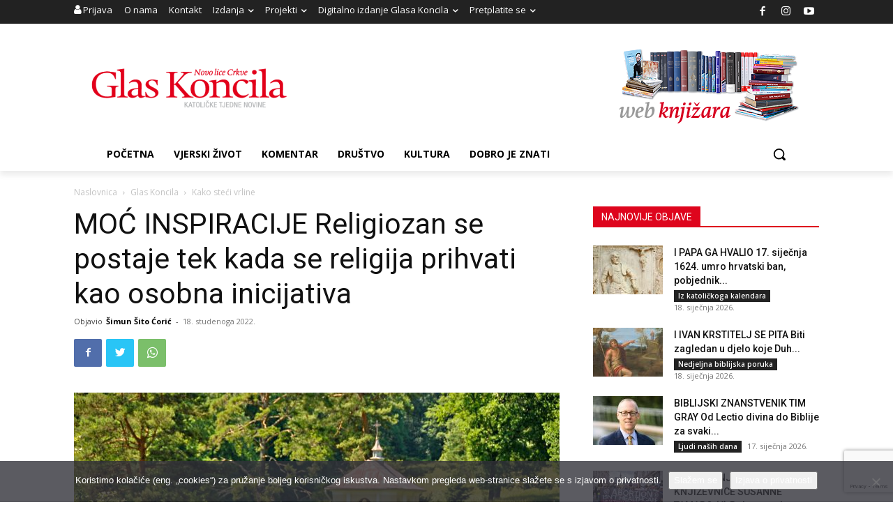

--- FILE ---
content_type: text/html; charset=utf-8
request_url: https://www.google.com/recaptcha/api2/anchor?ar=1&k=6LdAkoAUAAAAAIYRdkLx7_csStnjw-L6WY2aX7cP&co=aHR0cHM6Ly93d3cuZ2xhcy1rb25jaWxhLmhyOjQ0Mw..&hl=en&v=PoyoqOPhxBO7pBk68S4YbpHZ&size=invisible&anchor-ms=20000&execute-ms=30000&cb=9bv2vzipi2ar
body_size: 49703
content:
<!DOCTYPE HTML><html dir="ltr" lang="en"><head><meta http-equiv="Content-Type" content="text/html; charset=UTF-8">
<meta http-equiv="X-UA-Compatible" content="IE=edge">
<title>reCAPTCHA</title>
<style type="text/css">
/* cyrillic-ext */
@font-face {
  font-family: 'Roboto';
  font-style: normal;
  font-weight: 400;
  font-stretch: 100%;
  src: url(//fonts.gstatic.com/s/roboto/v48/KFO7CnqEu92Fr1ME7kSn66aGLdTylUAMa3GUBHMdazTgWw.woff2) format('woff2');
  unicode-range: U+0460-052F, U+1C80-1C8A, U+20B4, U+2DE0-2DFF, U+A640-A69F, U+FE2E-FE2F;
}
/* cyrillic */
@font-face {
  font-family: 'Roboto';
  font-style: normal;
  font-weight: 400;
  font-stretch: 100%;
  src: url(//fonts.gstatic.com/s/roboto/v48/KFO7CnqEu92Fr1ME7kSn66aGLdTylUAMa3iUBHMdazTgWw.woff2) format('woff2');
  unicode-range: U+0301, U+0400-045F, U+0490-0491, U+04B0-04B1, U+2116;
}
/* greek-ext */
@font-face {
  font-family: 'Roboto';
  font-style: normal;
  font-weight: 400;
  font-stretch: 100%;
  src: url(//fonts.gstatic.com/s/roboto/v48/KFO7CnqEu92Fr1ME7kSn66aGLdTylUAMa3CUBHMdazTgWw.woff2) format('woff2');
  unicode-range: U+1F00-1FFF;
}
/* greek */
@font-face {
  font-family: 'Roboto';
  font-style: normal;
  font-weight: 400;
  font-stretch: 100%;
  src: url(//fonts.gstatic.com/s/roboto/v48/KFO7CnqEu92Fr1ME7kSn66aGLdTylUAMa3-UBHMdazTgWw.woff2) format('woff2');
  unicode-range: U+0370-0377, U+037A-037F, U+0384-038A, U+038C, U+038E-03A1, U+03A3-03FF;
}
/* math */
@font-face {
  font-family: 'Roboto';
  font-style: normal;
  font-weight: 400;
  font-stretch: 100%;
  src: url(//fonts.gstatic.com/s/roboto/v48/KFO7CnqEu92Fr1ME7kSn66aGLdTylUAMawCUBHMdazTgWw.woff2) format('woff2');
  unicode-range: U+0302-0303, U+0305, U+0307-0308, U+0310, U+0312, U+0315, U+031A, U+0326-0327, U+032C, U+032F-0330, U+0332-0333, U+0338, U+033A, U+0346, U+034D, U+0391-03A1, U+03A3-03A9, U+03B1-03C9, U+03D1, U+03D5-03D6, U+03F0-03F1, U+03F4-03F5, U+2016-2017, U+2034-2038, U+203C, U+2040, U+2043, U+2047, U+2050, U+2057, U+205F, U+2070-2071, U+2074-208E, U+2090-209C, U+20D0-20DC, U+20E1, U+20E5-20EF, U+2100-2112, U+2114-2115, U+2117-2121, U+2123-214F, U+2190, U+2192, U+2194-21AE, U+21B0-21E5, U+21F1-21F2, U+21F4-2211, U+2213-2214, U+2216-22FF, U+2308-230B, U+2310, U+2319, U+231C-2321, U+2336-237A, U+237C, U+2395, U+239B-23B7, U+23D0, U+23DC-23E1, U+2474-2475, U+25AF, U+25B3, U+25B7, U+25BD, U+25C1, U+25CA, U+25CC, U+25FB, U+266D-266F, U+27C0-27FF, U+2900-2AFF, U+2B0E-2B11, U+2B30-2B4C, U+2BFE, U+3030, U+FF5B, U+FF5D, U+1D400-1D7FF, U+1EE00-1EEFF;
}
/* symbols */
@font-face {
  font-family: 'Roboto';
  font-style: normal;
  font-weight: 400;
  font-stretch: 100%;
  src: url(//fonts.gstatic.com/s/roboto/v48/KFO7CnqEu92Fr1ME7kSn66aGLdTylUAMaxKUBHMdazTgWw.woff2) format('woff2');
  unicode-range: U+0001-000C, U+000E-001F, U+007F-009F, U+20DD-20E0, U+20E2-20E4, U+2150-218F, U+2190, U+2192, U+2194-2199, U+21AF, U+21E6-21F0, U+21F3, U+2218-2219, U+2299, U+22C4-22C6, U+2300-243F, U+2440-244A, U+2460-24FF, U+25A0-27BF, U+2800-28FF, U+2921-2922, U+2981, U+29BF, U+29EB, U+2B00-2BFF, U+4DC0-4DFF, U+FFF9-FFFB, U+10140-1018E, U+10190-1019C, U+101A0, U+101D0-101FD, U+102E0-102FB, U+10E60-10E7E, U+1D2C0-1D2D3, U+1D2E0-1D37F, U+1F000-1F0FF, U+1F100-1F1AD, U+1F1E6-1F1FF, U+1F30D-1F30F, U+1F315, U+1F31C, U+1F31E, U+1F320-1F32C, U+1F336, U+1F378, U+1F37D, U+1F382, U+1F393-1F39F, U+1F3A7-1F3A8, U+1F3AC-1F3AF, U+1F3C2, U+1F3C4-1F3C6, U+1F3CA-1F3CE, U+1F3D4-1F3E0, U+1F3ED, U+1F3F1-1F3F3, U+1F3F5-1F3F7, U+1F408, U+1F415, U+1F41F, U+1F426, U+1F43F, U+1F441-1F442, U+1F444, U+1F446-1F449, U+1F44C-1F44E, U+1F453, U+1F46A, U+1F47D, U+1F4A3, U+1F4B0, U+1F4B3, U+1F4B9, U+1F4BB, U+1F4BF, U+1F4C8-1F4CB, U+1F4D6, U+1F4DA, U+1F4DF, U+1F4E3-1F4E6, U+1F4EA-1F4ED, U+1F4F7, U+1F4F9-1F4FB, U+1F4FD-1F4FE, U+1F503, U+1F507-1F50B, U+1F50D, U+1F512-1F513, U+1F53E-1F54A, U+1F54F-1F5FA, U+1F610, U+1F650-1F67F, U+1F687, U+1F68D, U+1F691, U+1F694, U+1F698, U+1F6AD, U+1F6B2, U+1F6B9-1F6BA, U+1F6BC, U+1F6C6-1F6CF, U+1F6D3-1F6D7, U+1F6E0-1F6EA, U+1F6F0-1F6F3, U+1F6F7-1F6FC, U+1F700-1F7FF, U+1F800-1F80B, U+1F810-1F847, U+1F850-1F859, U+1F860-1F887, U+1F890-1F8AD, U+1F8B0-1F8BB, U+1F8C0-1F8C1, U+1F900-1F90B, U+1F93B, U+1F946, U+1F984, U+1F996, U+1F9E9, U+1FA00-1FA6F, U+1FA70-1FA7C, U+1FA80-1FA89, U+1FA8F-1FAC6, U+1FACE-1FADC, U+1FADF-1FAE9, U+1FAF0-1FAF8, U+1FB00-1FBFF;
}
/* vietnamese */
@font-face {
  font-family: 'Roboto';
  font-style: normal;
  font-weight: 400;
  font-stretch: 100%;
  src: url(//fonts.gstatic.com/s/roboto/v48/KFO7CnqEu92Fr1ME7kSn66aGLdTylUAMa3OUBHMdazTgWw.woff2) format('woff2');
  unicode-range: U+0102-0103, U+0110-0111, U+0128-0129, U+0168-0169, U+01A0-01A1, U+01AF-01B0, U+0300-0301, U+0303-0304, U+0308-0309, U+0323, U+0329, U+1EA0-1EF9, U+20AB;
}
/* latin-ext */
@font-face {
  font-family: 'Roboto';
  font-style: normal;
  font-weight: 400;
  font-stretch: 100%;
  src: url(//fonts.gstatic.com/s/roboto/v48/KFO7CnqEu92Fr1ME7kSn66aGLdTylUAMa3KUBHMdazTgWw.woff2) format('woff2');
  unicode-range: U+0100-02BA, U+02BD-02C5, U+02C7-02CC, U+02CE-02D7, U+02DD-02FF, U+0304, U+0308, U+0329, U+1D00-1DBF, U+1E00-1E9F, U+1EF2-1EFF, U+2020, U+20A0-20AB, U+20AD-20C0, U+2113, U+2C60-2C7F, U+A720-A7FF;
}
/* latin */
@font-face {
  font-family: 'Roboto';
  font-style: normal;
  font-weight: 400;
  font-stretch: 100%;
  src: url(//fonts.gstatic.com/s/roboto/v48/KFO7CnqEu92Fr1ME7kSn66aGLdTylUAMa3yUBHMdazQ.woff2) format('woff2');
  unicode-range: U+0000-00FF, U+0131, U+0152-0153, U+02BB-02BC, U+02C6, U+02DA, U+02DC, U+0304, U+0308, U+0329, U+2000-206F, U+20AC, U+2122, U+2191, U+2193, U+2212, U+2215, U+FEFF, U+FFFD;
}
/* cyrillic-ext */
@font-face {
  font-family: 'Roboto';
  font-style: normal;
  font-weight: 500;
  font-stretch: 100%;
  src: url(//fonts.gstatic.com/s/roboto/v48/KFO7CnqEu92Fr1ME7kSn66aGLdTylUAMa3GUBHMdazTgWw.woff2) format('woff2');
  unicode-range: U+0460-052F, U+1C80-1C8A, U+20B4, U+2DE0-2DFF, U+A640-A69F, U+FE2E-FE2F;
}
/* cyrillic */
@font-face {
  font-family: 'Roboto';
  font-style: normal;
  font-weight: 500;
  font-stretch: 100%;
  src: url(//fonts.gstatic.com/s/roboto/v48/KFO7CnqEu92Fr1ME7kSn66aGLdTylUAMa3iUBHMdazTgWw.woff2) format('woff2');
  unicode-range: U+0301, U+0400-045F, U+0490-0491, U+04B0-04B1, U+2116;
}
/* greek-ext */
@font-face {
  font-family: 'Roboto';
  font-style: normal;
  font-weight: 500;
  font-stretch: 100%;
  src: url(//fonts.gstatic.com/s/roboto/v48/KFO7CnqEu92Fr1ME7kSn66aGLdTylUAMa3CUBHMdazTgWw.woff2) format('woff2');
  unicode-range: U+1F00-1FFF;
}
/* greek */
@font-face {
  font-family: 'Roboto';
  font-style: normal;
  font-weight: 500;
  font-stretch: 100%;
  src: url(//fonts.gstatic.com/s/roboto/v48/KFO7CnqEu92Fr1ME7kSn66aGLdTylUAMa3-UBHMdazTgWw.woff2) format('woff2');
  unicode-range: U+0370-0377, U+037A-037F, U+0384-038A, U+038C, U+038E-03A1, U+03A3-03FF;
}
/* math */
@font-face {
  font-family: 'Roboto';
  font-style: normal;
  font-weight: 500;
  font-stretch: 100%;
  src: url(//fonts.gstatic.com/s/roboto/v48/KFO7CnqEu92Fr1ME7kSn66aGLdTylUAMawCUBHMdazTgWw.woff2) format('woff2');
  unicode-range: U+0302-0303, U+0305, U+0307-0308, U+0310, U+0312, U+0315, U+031A, U+0326-0327, U+032C, U+032F-0330, U+0332-0333, U+0338, U+033A, U+0346, U+034D, U+0391-03A1, U+03A3-03A9, U+03B1-03C9, U+03D1, U+03D5-03D6, U+03F0-03F1, U+03F4-03F5, U+2016-2017, U+2034-2038, U+203C, U+2040, U+2043, U+2047, U+2050, U+2057, U+205F, U+2070-2071, U+2074-208E, U+2090-209C, U+20D0-20DC, U+20E1, U+20E5-20EF, U+2100-2112, U+2114-2115, U+2117-2121, U+2123-214F, U+2190, U+2192, U+2194-21AE, U+21B0-21E5, U+21F1-21F2, U+21F4-2211, U+2213-2214, U+2216-22FF, U+2308-230B, U+2310, U+2319, U+231C-2321, U+2336-237A, U+237C, U+2395, U+239B-23B7, U+23D0, U+23DC-23E1, U+2474-2475, U+25AF, U+25B3, U+25B7, U+25BD, U+25C1, U+25CA, U+25CC, U+25FB, U+266D-266F, U+27C0-27FF, U+2900-2AFF, U+2B0E-2B11, U+2B30-2B4C, U+2BFE, U+3030, U+FF5B, U+FF5D, U+1D400-1D7FF, U+1EE00-1EEFF;
}
/* symbols */
@font-face {
  font-family: 'Roboto';
  font-style: normal;
  font-weight: 500;
  font-stretch: 100%;
  src: url(//fonts.gstatic.com/s/roboto/v48/KFO7CnqEu92Fr1ME7kSn66aGLdTylUAMaxKUBHMdazTgWw.woff2) format('woff2');
  unicode-range: U+0001-000C, U+000E-001F, U+007F-009F, U+20DD-20E0, U+20E2-20E4, U+2150-218F, U+2190, U+2192, U+2194-2199, U+21AF, U+21E6-21F0, U+21F3, U+2218-2219, U+2299, U+22C4-22C6, U+2300-243F, U+2440-244A, U+2460-24FF, U+25A0-27BF, U+2800-28FF, U+2921-2922, U+2981, U+29BF, U+29EB, U+2B00-2BFF, U+4DC0-4DFF, U+FFF9-FFFB, U+10140-1018E, U+10190-1019C, U+101A0, U+101D0-101FD, U+102E0-102FB, U+10E60-10E7E, U+1D2C0-1D2D3, U+1D2E0-1D37F, U+1F000-1F0FF, U+1F100-1F1AD, U+1F1E6-1F1FF, U+1F30D-1F30F, U+1F315, U+1F31C, U+1F31E, U+1F320-1F32C, U+1F336, U+1F378, U+1F37D, U+1F382, U+1F393-1F39F, U+1F3A7-1F3A8, U+1F3AC-1F3AF, U+1F3C2, U+1F3C4-1F3C6, U+1F3CA-1F3CE, U+1F3D4-1F3E0, U+1F3ED, U+1F3F1-1F3F3, U+1F3F5-1F3F7, U+1F408, U+1F415, U+1F41F, U+1F426, U+1F43F, U+1F441-1F442, U+1F444, U+1F446-1F449, U+1F44C-1F44E, U+1F453, U+1F46A, U+1F47D, U+1F4A3, U+1F4B0, U+1F4B3, U+1F4B9, U+1F4BB, U+1F4BF, U+1F4C8-1F4CB, U+1F4D6, U+1F4DA, U+1F4DF, U+1F4E3-1F4E6, U+1F4EA-1F4ED, U+1F4F7, U+1F4F9-1F4FB, U+1F4FD-1F4FE, U+1F503, U+1F507-1F50B, U+1F50D, U+1F512-1F513, U+1F53E-1F54A, U+1F54F-1F5FA, U+1F610, U+1F650-1F67F, U+1F687, U+1F68D, U+1F691, U+1F694, U+1F698, U+1F6AD, U+1F6B2, U+1F6B9-1F6BA, U+1F6BC, U+1F6C6-1F6CF, U+1F6D3-1F6D7, U+1F6E0-1F6EA, U+1F6F0-1F6F3, U+1F6F7-1F6FC, U+1F700-1F7FF, U+1F800-1F80B, U+1F810-1F847, U+1F850-1F859, U+1F860-1F887, U+1F890-1F8AD, U+1F8B0-1F8BB, U+1F8C0-1F8C1, U+1F900-1F90B, U+1F93B, U+1F946, U+1F984, U+1F996, U+1F9E9, U+1FA00-1FA6F, U+1FA70-1FA7C, U+1FA80-1FA89, U+1FA8F-1FAC6, U+1FACE-1FADC, U+1FADF-1FAE9, U+1FAF0-1FAF8, U+1FB00-1FBFF;
}
/* vietnamese */
@font-face {
  font-family: 'Roboto';
  font-style: normal;
  font-weight: 500;
  font-stretch: 100%;
  src: url(//fonts.gstatic.com/s/roboto/v48/KFO7CnqEu92Fr1ME7kSn66aGLdTylUAMa3OUBHMdazTgWw.woff2) format('woff2');
  unicode-range: U+0102-0103, U+0110-0111, U+0128-0129, U+0168-0169, U+01A0-01A1, U+01AF-01B0, U+0300-0301, U+0303-0304, U+0308-0309, U+0323, U+0329, U+1EA0-1EF9, U+20AB;
}
/* latin-ext */
@font-face {
  font-family: 'Roboto';
  font-style: normal;
  font-weight: 500;
  font-stretch: 100%;
  src: url(//fonts.gstatic.com/s/roboto/v48/KFO7CnqEu92Fr1ME7kSn66aGLdTylUAMa3KUBHMdazTgWw.woff2) format('woff2');
  unicode-range: U+0100-02BA, U+02BD-02C5, U+02C7-02CC, U+02CE-02D7, U+02DD-02FF, U+0304, U+0308, U+0329, U+1D00-1DBF, U+1E00-1E9F, U+1EF2-1EFF, U+2020, U+20A0-20AB, U+20AD-20C0, U+2113, U+2C60-2C7F, U+A720-A7FF;
}
/* latin */
@font-face {
  font-family: 'Roboto';
  font-style: normal;
  font-weight: 500;
  font-stretch: 100%;
  src: url(//fonts.gstatic.com/s/roboto/v48/KFO7CnqEu92Fr1ME7kSn66aGLdTylUAMa3yUBHMdazQ.woff2) format('woff2');
  unicode-range: U+0000-00FF, U+0131, U+0152-0153, U+02BB-02BC, U+02C6, U+02DA, U+02DC, U+0304, U+0308, U+0329, U+2000-206F, U+20AC, U+2122, U+2191, U+2193, U+2212, U+2215, U+FEFF, U+FFFD;
}
/* cyrillic-ext */
@font-face {
  font-family: 'Roboto';
  font-style: normal;
  font-weight: 900;
  font-stretch: 100%;
  src: url(//fonts.gstatic.com/s/roboto/v48/KFO7CnqEu92Fr1ME7kSn66aGLdTylUAMa3GUBHMdazTgWw.woff2) format('woff2');
  unicode-range: U+0460-052F, U+1C80-1C8A, U+20B4, U+2DE0-2DFF, U+A640-A69F, U+FE2E-FE2F;
}
/* cyrillic */
@font-face {
  font-family: 'Roboto';
  font-style: normal;
  font-weight: 900;
  font-stretch: 100%;
  src: url(//fonts.gstatic.com/s/roboto/v48/KFO7CnqEu92Fr1ME7kSn66aGLdTylUAMa3iUBHMdazTgWw.woff2) format('woff2');
  unicode-range: U+0301, U+0400-045F, U+0490-0491, U+04B0-04B1, U+2116;
}
/* greek-ext */
@font-face {
  font-family: 'Roboto';
  font-style: normal;
  font-weight: 900;
  font-stretch: 100%;
  src: url(//fonts.gstatic.com/s/roboto/v48/KFO7CnqEu92Fr1ME7kSn66aGLdTylUAMa3CUBHMdazTgWw.woff2) format('woff2');
  unicode-range: U+1F00-1FFF;
}
/* greek */
@font-face {
  font-family: 'Roboto';
  font-style: normal;
  font-weight: 900;
  font-stretch: 100%;
  src: url(//fonts.gstatic.com/s/roboto/v48/KFO7CnqEu92Fr1ME7kSn66aGLdTylUAMa3-UBHMdazTgWw.woff2) format('woff2');
  unicode-range: U+0370-0377, U+037A-037F, U+0384-038A, U+038C, U+038E-03A1, U+03A3-03FF;
}
/* math */
@font-face {
  font-family: 'Roboto';
  font-style: normal;
  font-weight: 900;
  font-stretch: 100%;
  src: url(//fonts.gstatic.com/s/roboto/v48/KFO7CnqEu92Fr1ME7kSn66aGLdTylUAMawCUBHMdazTgWw.woff2) format('woff2');
  unicode-range: U+0302-0303, U+0305, U+0307-0308, U+0310, U+0312, U+0315, U+031A, U+0326-0327, U+032C, U+032F-0330, U+0332-0333, U+0338, U+033A, U+0346, U+034D, U+0391-03A1, U+03A3-03A9, U+03B1-03C9, U+03D1, U+03D5-03D6, U+03F0-03F1, U+03F4-03F5, U+2016-2017, U+2034-2038, U+203C, U+2040, U+2043, U+2047, U+2050, U+2057, U+205F, U+2070-2071, U+2074-208E, U+2090-209C, U+20D0-20DC, U+20E1, U+20E5-20EF, U+2100-2112, U+2114-2115, U+2117-2121, U+2123-214F, U+2190, U+2192, U+2194-21AE, U+21B0-21E5, U+21F1-21F2, U+21F4-2211, U+2213-2214, U+2216-22FF, U+2308-230B, U+2310, U+2319, U+231C-2321, U+2336-237A, U+237C, U+2395, U+239B-23B7, U+23D0, U+23DC-23E1, U+2474-2475, U+25AF, U+25B3, U+25B7, U+25BD, U+25C1, U+25CA, U+25CC, U+25FB, U+266D-266F, U+27C0-27FF, U+2900-2AFF, U+2B0E-2B11, U+2B30-2B4C, U+2BFE, U+3030, U+FF5B, U+FF5D, U+1D400-1D7FF, U+1EE00-1EEFF;
}
/* symbols */
@font-face {
  font-family: 'Roboto';
  font-style: normal;
  font-weight: 900;
  font-stretch: 100%;
  src: url(//fonts.gstatic.com/s/roboto/v48/KFO7CnqEu92Fr1ME7kSn66aGLdTylUAMaxKUBHMdazTgWw.woff2) format('woff2');
  unicode-range: U+0001-000C, U+000E-001F, U+007F-009F, U+20DD-20E0, U+20E2-20E4, U+2150-218F, U+2190, U+2192, U+2194-2199, U+21AF, U+21E6-21F0, U+21F3, U+2218-2219, U+2299, U+22C4-22C6, U+2300-243F, U+2440-244A, U+2460-24FF, U+25A0-27BF, U+2800-28FF, U+2921-2922, U+2981, U+29BF, U+29EB, U+2B00-2BFF, U+4DC0-4DFF, U+FFF9-FFFB, U+10140-1018E, U+10190-1019C, U+101A0, U+101D0-101FD, U+102E0-102FB, U+10E60-10E7E, U+1D2C0-1D2D3, U+1D2E0-1D37F, U+1F000-1F0FF, U+1F100-1F1AD, U+1F1E6-1F1FF, U+1F30D-1F30F, U+1F315, U+1F31C, U+1F31E, U+1F320-1F32C, U+1F336, U+1F378, U+1F37D, U+1F382, U+1F393-1F39F, U+1F3A7-1F3A8, U+1F3AC-1F3AF, U+1F3C2, U+1F3C4-1F3C6, U+1F3CA-1F3CE, U+1F3D4-1F3E0, U+1F3ED, U+1F3F1-1F3F3, U+1F3F5-1F3F7, U+1F408, U+1F415, U+1F41F, U+1F426, U+1F43F, U+1F441-1F442, U+1F444, U+1F446-1F449, U+1F44C-1F44E, U+1F453, U+1F46A, U+1F47D, U+1F4A3, U+1F4B0, U+1F4B3, U+1F4B9, U+1F4BB, U+1F4BF, U+1F4C8-1F4CB, U+1F4D6, U+1F4DA, U+1F4DF, U+1F4E3-1F4E6, U+1F4EA-1F4ED, U+1F4F7, U+1F4F9-1F4FB, U+1F4FD-1F4FE, U+1F503, U+1F507-1F50B, U+1F50D, U+1F512-1F513, U+1F53E-1F54A, U+1F54F-1F5FA, U+1F610, U+1F650-1F67F, U+1F687, U+1F68D, U+1F691, U+1F694, U+1F698, U+1F6AD, U+1F6B2, U+1F6B9-1F6BA, U+1F6BC, U+1F6C6-1F6CF, U+1F6D3-1F6D7, U+1F6E0-1F6EA, U+1F6F0-1F6F3, U+1F6F7-1F6FC, U+1F700-1F7FF, U+1F800-1F80B, U+1F810-1F847, U+1F850-1F859, U+1F860-1F887, U+1F890-1F8AD, U+1F8B0-1F8BB, U+1F8C0-1F8C1, U+1F900-1F90B, U+1F93B, U+1F946, U+1F984, U+1F996, U+1F9E9, U+1FA00-1FA6F, U+1FA70-1FA7C, U+1FA80-1FA89, U+1FA8F-1FAC6, U+1FACE-1FADC, U+1FADF-1FAE9, U+1FAF0-1FAF8, U+1FB00-1FBFF;
}
/* vietnamese */
@font-face {
  font-family: 'Roboto';
  font-style: normal;
  font-weight: 900;
  font-stretch: 100%;
  src: url(//fonts.gstatic.com/s/roboto/v48/KFO7CnqEu92Fr1ME7kSn66aGLdTylUAMa3OUBHMdazTgWw.woff2) format('woff2');
  unicode-range: U+0102-0103, U+0110-0111, U+0128-0129, U+0168-0169, U+01A0-01A1, U+01AF-01B0, U+0300-0301, U+0303-0304, U+0308-0309, U+0323, U+0329, U+1EA0-1EF9, U+20AB;
}
/* latin-ext */
@font-face {
  font-family: 'Roboto';
  font-style: normal;
  font-weight: 900;
  font-stretch: 100%;
  src: url(//fonts.gstatic.com/s/roboto/v48/KFO7CnqEu92Fr1ME7kSn66aGLdTylUAMa3KUBHMdazTgWw.woff2) format('woff2');
  unicode-range: U+0100-02BA, U+02BD-02C5, U+02C7-02CC, U+02CE-02D7, U+02DD-02FF, U+0304, U+0308, U+0329, U+1D00-1DBF, U+1E00-1E9F, U+1EF2-1EFF, U+2020, U+20A0-20AB, U+20AD-20C0, U+2113, U+2C60-2C7F, U+A720-A7FF;
}
/* latin */
@font-face {
  font-family: 'Roboto';
  font-style: normal;
  font-weight: 900;
  font-stretch: 100%;
  src: url(//fonts.gstatic.com/s/roboto/v48/KFO7CnqEu92Fr1ME7kSn66aGLdTylUAMa3yUBHMdazQ.woff2) format('woff2');
  unicode-range: U+0000-00FF, U+0131, U+0152-0153, U+02BB-02BC, U+02C6, U+02DA, U+02DC, U+0304, U+0308, U+0329, U+2000-206F, U+20AC, U+2122, U+2191, U+2193, U+2212, U+2215, U+FEFF, U+FFFD;
}

</style>
<link rel="stylesheet" type="text/css" href="https://www.gstatic.com/recaptcha/releases/PoyoqOPhxBO7pBk68S4YbpHZ/styles__ltr.css">
<script nonce="Q5Fvd7KAORj9T7RHILMdOA" type="text/javascript">window['__recaptcha_api'] = 'https://www.google.com/recaptcha/api2/';</script>
<script type="text/javascript" src="https://www.gstatic.com/recaptcha/releases/PoyoqOPhxBO7pBk68S4YbpHZ/recaptcha__en.js" nonce="Q5Fvd7KAORj9T7RHILMdOA">
      
    </script></head>
<body><div id="rc-anchor-alert" class="rc-anchor-alert"></div>
<input type="hidden" id="recaptcha-token" value="[base64]">
<script type="text/javascript" nonce="Q5Fvd7KAORj9T7RHILMdOA">
      recaptcha.anchor.Main.init("[\x22ainput\x22,[\x22bgdata\x22,\x22\x22,\[base64]/[base64]/[base64]/[base64]/[base64]/[base64]/[base64]/[base64]/[base64]/[base64]\\u003d\x22,\[base64]\\u003d\x22,\[base64]/wqp2w4JBMDMuw6/DlsKEUjPDmAIuwq/[base64]/DpMKedcK5w6Quw5vDl37Dg1ccw5zCvHDChcOUOFIMCBJKYFbDk3FbworDl2XDj8OKw6rDpC3DmsOmasK2wrrCmcOFHsOsNTPDkSoydcOiQlzDp8OlZ8KcH8K7w7vCnMKZwrc0woTCrG/Coix5SnVcfXzDpVnDrcOtScOQw6/Ct8KUwqXChMObwrFrWVYvIhQRbGcNa8OwwpHCiTXDqUswwrN1w5bDl8KBw64Gw7PCvcKfaQA9w5YRYcKtXjzDtsOoFsKraTx2w6jDlTTDocK+Q241AcOGwpvDiQUAwpfDkMOhw41sw6bCpAhDPcKtRsO6DHLDhMKJYVRRwrMiYMO5OkXDpHVFwr0jwqQRwqVGSg/[base64]/wpzCt8Oow6vDlhrDnMOYw6bCnGYSOhvCs8OCw7dLSMOrw6x+w4fCoSRkw4FNQ11hKMOLwo9FwpDCt8Kvw4R+f8KDJ8OLecKNFmxPw4Qzw5/CnMOyw7XCsU7Chnh4aEQcw5rCnTw9w79bL8KvwrB+Q8O8KRdrTEAlXsKEwrrChC0bOMKZwq59WsOeCsK0wpDDk1sGw4/CvsK+wrdww50lccOXwpzCkgrCncKZwq7DrsOOUsK8QDfDiTHCuiPDhcKJwqXCs8Oxw6BIwrs+w4LDtVDCtMODwoLCm17DksKyO04YwokLw4pUbcKpwrY0fMKKw6TDrDrDjHfDggl+w6ZCwqvDjivDvcKOd8O5wofCscKww4A9DjbDtBNSwqV8wrlPwoRvw49ZC8KvMT/CtcO+w6nCvMK+eDptwr59XAxDw73DlkvCqk4deMO5IXHDhijDqMK6wp7Dizg7w5TDvsKHw5QSTcKUwo3DpSLDpH7DjCIOwqjCok/Cg1oEL8OOPMKQw4zDmA3DjhzDs8Ofwp8Zwq55P8OSw6A1w44lSsK6woIoI8O/CURMNcOALcOdTShLw5M9wqnCo8OIwox/wrvCuAPDnTZ6WSTDmhTDtsKAw4dEw5jDjCbCoBg9wp7DqsKbwr/DqTE7wrTDiFPCv8KEZsKJw5nDjcKrwpHCmldrwqlJwqvCjMOZM8K9wprDsBMzDStdasOzwptMHAwYwrBtX8Kjw5nCoMOZMiPDqMOqRcK6U8KAKVFxw5XCh8KxQnDCvcK7GnTCqsKUWcK4wqEOQh/Cp8KJwobDicOuQ8Kow7Egw4pAXj8mD2h9w47CncOiaHBhH8Ofw77ClsOcwpBkwrfDrG5pMcKOw7dJFDfCgcKZw5DDg1rDliHDosKDw6V5fzZfw7A1w7PDuMK5w48GwrrDtQJjwrrCjcOcAAREwoNHwrMhw4smwr02F8Osw505XG4/R1PCsUYcJlk8w4/Cj0J2VUfDghfDlcKIA8Ozb1HChWR3P8KnwqvCpxAtw6/CiQXClcKxW8K5PSMrXcKHw601w6MbcsKqYMOrOHTCr8KZSlgYwp7CgGlRM8OBwqrCs8Ouw5TDssKEw5NbwpowwpJTw7tIw5/CrHxMw7NqdizCosOfeMOUw4xYwoXDiGUlw55Rw4jCr2rDlT/DmMKwwpl1fcOuEsKZQxDCgMOECMK2wrs0wpvCrRlEw6seLHfCjRlqw7xXDQRkGl3Cs8KLw73Dv8O/fnF7wpDCpRA5bMO/[base64]/w68awpXCkcK0woIHwpZRw69tJ8KZw5YQVcKZw44TOkPDmDF1AyfCmErCiCkCw7/[base64]/DvWAtwrMIFBTDiUBbwr3CqULDmsObNUdmwqrCkVNxw6bDuSNBS0HDqizCgyLCjsOdwoXDpcO1cSPDqDvDusKbBWpVwojCsjUBw6gndsKaIcKwHhV7wqJQfMKBBEcewrcXwrXDgMKlRcOtfBrCjBnCllPCslfDvMOLw4PDjcOwwpNCQMO1DiZhZnlNMj/ClHnCqwTCu3jCiFoqAMKcHsK/wqbCozrDp3DDo8KCQgLDqsKWLcKBwrbDg8KjSMOJNsKsw6U1A11pw6fDiGXCkMKZw4TCiD/ClnrDlwlkw6vCr8KxwqRTYMKAw4XCmBnDr8OzOCbDnsOxwrZ/[base64]/DlMKmCVnCgB1/TMKDwq/[base64]/DvcOKwrx/LBDCpl82wrIOJMKEw5/Ctm1kNGXCh8KhIsOuNREww4HCr0rDuUdcwoNYw5XCs8OiYzhcDFYXTMOaTcKndcK6w5zChMOAwrcQwrECVWfCgcODLDcZwqDDrsKtQjYbSsK9DVDClXAXw6laMsODw5Ywwr9pG3VuERMvw4wLIcK9w5vDtQUvbWXClcKgdxnCo8OiwooTMD52QWDDs3DDtcK1w4/DhMOTUsKvw4MQw63CrcK+C8OoWsOsKGhow79wLcOcwr50w5zCrVvCp8KgOsKUwrzChF/Du37CpsKkYXR4w6ISagTCs2jDmVrCicOpESZPwrDDoFPCn8Oyw5XDucKvAQsPWcOHwrXDkATDrsOWJHdIwqMywqHDogDDgw5kV8OUw53Cu8K8JVnDl8OBWmjDlMKXbhDCqMObZUjCkXoEIcKySsOlwpXCp8KqwqHCnFLDt8KEwqNRf8OdwqtwwqTCmFHDoSzDpcK/GhHDuiLCrsOrMmLDisO/w5HChkBZZMOcfRfCjMKuTMOLXMKcw4EYwoNewp3CisKZwqrDlsKVw4AMwqrClcO7wp/Dr2fDtndkBShmXy9+w6R1P8Odwo1XworDo3QHIVzCrXZXw6ABwrl2w6zDiDfChVMlw6zCrFUnwoHDhizDn0BvwpJyw7wvw4UVXVLCt8KdesOlw4fCtMOLwpsJw7FMcE4nUi8wWVDCt0I+VMOnw43CvxYKMB3DtQwkZ8Kqw7PCnsKwaMOEw4Jnw5ggw5/CpzF+w5Z2CQ8sfT9OLcO5KcOVw6pewrbDrMOhwqZVJMKswo4RFcO6wrBxfH0gwpY9w6fDuMOoccOZwqzDtsKkw7jCjcKzaUl0FyTCv2F7NMOjwqrDiCnDq3rDkRTCl8OMwqQvAwLDnm/DvMO0f8KZwoBvw4hRwqbCrMOew5lIXiDDkBlYXngbwr/DmsK4AMOQwpTCrX5IwqsPQBzDlsOgRcOBMcKmV8KUw5TDhU17w4jCjsKMwpx1wpfCn3/[base64]/wrYyw4MQw79NMHPCi3w6ScOCw6LCi8OrS8KfaTrCpnQYw78fwrTCq8OPbFoCw6PDgMKpHH/DkcKWw7PChW7Dk8KQwoAIMMK2w7gcIDnDisK1wrHDrBPCrQrDqMOOMVvCgsOvU2XDusKyw4ojw4DCnypYw6DCml7DpDnDtMORw6XDj3ciw6vDrsKjwqrDnVfChMKAw4vDucO/QcK8PT0VOcOjaGVCPH4ew4Njw6zDhQLCgVbDm8ONUSLDmg/CjMOqKMKnw5bClsOLw6kAw4vCt0/CjEAPVHs5w5fDjBLDpMOow4vDtMKqasOrw4E8ESpowrsEMksDDhITNcKvJB/DlcOHdAIgwokOw4/Dn8Kse8KEQADCmCt3w6UjPFDCkyMtHMOew7TDhXHDjgRiVsO2WjBdwrHDt1kEw5wUTMKLwqjCmsOzAcOcw4TCkVHDuWwDw55owpPDkcOmwrNqB8Kzw5fDjsOVw6E2KMKgacO4Mm/ChzTCr8KKw5hET8KQHcOrw6htDcKuw4vChHUFw43DuifDiSoyNBsIwoszf8Ohw4zDmE7CisKDwqrCiFUgCsO7HsKkLCnCpgnCskYcPAnDp0NBLsOXJxzDhMOhw45JMFDDk3zDkRbDh8OpDsK/EMKzw6rDi8OlwqctN2Rlw6/CtsOZMcOaLRt7w50xw67DsSgdw6vDncK/wqTCpMO+w4M7IXo0McOlRcKCw73Cg8KXLz3CncKVw4grKMKLwplcw6Ybw4jCq8OIN8OoJnk3W8KpcjrCoMKdLkNewq8MwqAwe8OOR8KaZhoUw4Afw7rCiMKFZiPDgsKiwrvDpHctDcOaQlcdP8OPTjrCjcOeJsKAeMK6IlrCmQrCmMK/Z3U5SRFuw7ITcTFPw5rCnQHCnx/DiRXCtgBqGMOkN20Dw6xzwpbDhcKaw4/[base64]/bXYqwrbDmgPDg8KLwptVInkxSREewr3DpsO2w4/[base64]/[base64]/IiLDrcO9fsKbw4/Dn3tqJ27CgsOQbUHDvnFjw7vDjsKxUmbChsOcwoMQwoo+PcKhMcK6eXbCn23CiTk7w7ZfZW7DuMKWw5/CvcOUw73Ch8OBw7AQwqlAwq7CosKuw5vCo8OewoM0w7nChhfCnUZ+w5fDqcKpw77CmsO5wq/Dn8OuEinDg8OqSlEvdcKhN8KCXlbDoMKYwqpxw5HCsMKVwprDrkwCbcKnB8OiwpfCpcKybifDpSwDwrPDscKMw7fDh8Kcwo5+w4QKwoTCg8OXw5DDjsOYH8KvWGPDtMK3PMORD2/[base64]/Cui3Dj8OaRQMjw6JnwpDCnF59WwogScKOQD3CtcOQWMOtwo1DbMOqw5gNw6PDgcOLw6EYw7MTw5dGfMKZw6hsP0XDkBNbwok/w5LCj8OnOR85AsKWCh/Dvy/CthtkVmgBwpVRwrzCqD7CvgbDiVJSwqPClmvCgElMwoxQw4DDiirDl8Okw705ExcYMcKBw7HClcOJw6vDrcO9wp7Coj4UdcOgw5d9w4zDt8OrNWBUwpjDpEsITsKww4fCmcOIEsO+wrETDsOTEcKKaWhZw6ojAcOxw7jDhwrCpcKQWBElVRccw5/CkyxXwoTCtTB2QMKCwoFVZMOtw47DrHnDlMOzwqvDmRZNKy7DtcKSJV3DrUJvPB/DqMKhwo/DjcOJwq/CpS3CsMKxBDHCvsKZwr4Ew4vDmz01w6McQsKjUMOkw6/Dq8KiPGtdw5nDoVcqSDRYWcK8w5sQdcOHwoDDmmTChUUvUsOkPkTCpsOdwovCtcKqwrfDgxhCJBtxHjVmRcKzwrJnH3XDgsKyXsKcYRbDkDLCrwLDlMONw6jDu3TDvsK7wr3Ds8O5VMOqZsOPG07CqUIjRsKQw7XDpcK3wrXDrcKDw5lTwq1iw5DDjcKmWcKUwpHCvm/CpcKFYkDDncO9wowbEyjCmcKPMsObAMKDw73Cj8KtTk3CpnbClsKRw5UDwr5uw5sjX0U/KjRzwoDCsEDDuhh8QTVOw4E+fAwTN8OIEUZ8wrMEEyIGwo9/KsK7LcKPWBHClWfDusOUwr7DsWnDpsKwHzoJQGzDlcK2wq3Dt8KicsOZfMOBw6/CsRrDu8KkAFfChMK4HsO+wqTDgsKOcR7Cv3bDpVvDmcKER8OVZsOKBMO1woc3ScOYwqHCnMO6VCjCiDcMwqnCj3Qjwqdyw6jDiMOCw4IoE8OowrvCikDDkD3Dv8KAJBhfacOcwoHDvcOcPzZRw4jClsOOwrlICcKjw7HDnwkPw7nChg9pwr/[base64]/[base64]/BMKUwrLCv8O+w7IJWcO0BMOOwqPCpcK0LkPDr8O2wrw7wr9tw7LCksOHRmLCh8O/CcOcwojCtMK2wqoswp5sGm/DvMKcdQfChjnCh3AZVEh8UcOGw4nCkG9Oa0zDvcO3UsOSEMKWSzB0ehluAlLDk3LDt8KKwo/Dn8K7wpk4w4vDmQHDuhrClQ7DsMOVw63CjcKhwowWw4h9LR1hM0xdwoHCmnLDpSzCpRzCksK1PS5OVHV5wqUMw7ZNFsKRwoVmP2fDksK3w43DtcKPMMOAZ8KCwrDCsMK6wpzDlQjCksONw6DDosKwB0o9wpHCtMOWwqbDnDFDw4/DtsKzw6XCpAQmw5gaJMKJUTfCgMK6w4MIG8OjP3bDpnM+DhJ0QMKgw4VaCy/[base64]/bMK+Al/DvMK1wo7DuTrDqRDDr8KFwqvCh8KuQMOWwpDDmsOJcmPDq3zDuxvCmsKowolNw4LDoQAhwo8NwrhrTMKgwrzChlDDm8OPYsObESBlT8OMFxDDhsKTSTt0GcKELcK6wpFJwpLClA19HMOfwrIvZjzDt8KZw5/DssKBwpBNw4bCpEQWZcK5w5hge2PDkcKERsKDw6zDmcOLWcOjZ8K2wpRMVUw1wpTDrQY4WcOjwqbDrRgXfcKswpRAwogMJh4LwqtML2M3wpVrwocbWxxwwrXDpcO8wocPwpBqDjXDvsODZxLDisKNccOtwoLDgGstGcO/woV5wq0sw45kwr0NB0/DsxLClsKXDsOEwp8gLcOuw7PCvcKcwq12woVTXhYswrTDgMO8GBFLYA3Cp8OWwrkww6gyBksXw67Dm8OFwoLDjB/DlMOTwpV0NMOWaCV1Bygnw6vDkm/Dn8O4BcO3wqAxw7NGw65+enfCrG1XDDV7ewXDgCPDksO+wogdwqjCsMOIecKkw5QEw7rDtWfCkiHDoAQvZytCFcO1KG1ywqHDr1NzEcO3w6NjcVXDsnhUw7Evw7BnAQ/DgR0Qw7vDpsKZwqx3PsKrw6coaiHDoXNHL3htwr/CisKWdmd2w7DDncKvwr3Ci8OjE8Obw73DvsOiw6tRw5TCg8OYwp48w5nCu8OPw73DjQJiw6/Ctg/DucKCLQLCmgXDgh7CpGBeFsK7BwjDuj4xwpxjw7tmw5bDrl4vw59GwpHDvcOQw4xvwrjCtsOqKhstBcOsccKYA8KwwovDglzCl3PDghIxwp/DsRHDsmJORMKPw5nDoMKjw5rCncKIw47CgcOeN8KxwoXDtA/[base64]/[base64]/CsMOkw7PDlcKkAMOoPy0jH8KpDysLe8KXw43Diy7Cv8OKwqfCtsOvLCbDsjIqRcOZHQjCtcOHY8Okbn3ChsOoe8KIQ8KBw6DCvz8JwoEFwofDisKlwpQoQ1nCgcOTw6J1Djh4woRyA8OqYS/Dj8O4EWxfw5rDvXACH8KeJ1PDmcKLw6nCsRrCmHLCgsOFw6TCmGYBZMKMPF3DjWLDnsKXw4UqwprDpsOAwq0WEX/CnxcZwq4zSsObbmtTfMKywqt4aMOdwprDkMOhH17CkMKhw6DDvDbCj8Kaw4vDs8Kmwpw4wp5/TFsRw7/DuQB/[base64]/worDu8O9w6nCi0U2ZWVRVgkWIyjDoMKKw6rDrcOCcyJ2JTXCq8OJD0Rdwr1XaURgw4c/Xx90M8Khw4PCjRV3VMOGacOzUcKTw7x/w4XDgDt7w4PDqMOWR8KmGcKiL8OPwp0RWRzCkmPDhMKbesONNy/CglAmADN/wogMwrfDlcK1w4dWRsO4wppWw7HCvixgwqfDuwrDucO/PylfwqVfC3gUwq7ChX/CjsKZO8KXQ3Eye8ONwo3DjC/Cq8K/[base64]/[base64]/C1TDn1p6Y8O0K8OXVlLCisOfQld4w4bDlcO8w7nChyfDgMKHVm4Rwr5VwpfDphLCr8O3w5nCmcOgwprDvMKww6xne8KEX0tPwqJGWCFowo0fw6vCqsKZw4hLJsOraMOnMcOFTm/CrWHDqTEbwpLCuMOBaC0EfHvCnjAAeBzCssKeeDTDuAHDhSrCnVZawpo9VzHCjcOyYsKCw5LCl8KWw5jCjhJ/[base64]/wrDCrnzDqF84VHLDvgYzwrMzNsOMw44ww7xHwrAQw7o5w79LEMO8w58Uw5XDojQzCCDCqMKVRcO0DcOAw5Y/[base64]/[base64]/DrMKqwqDCvH7CnU7Di8OGbTQPR8KRw4Rmw5XCtl3DhMKeAsKiV0HDp3DDgcKKC8ODL0IEw6YYQ8OUwpAcKMKhBj0Dwo7Ck8OBwplawqYnTm/DmVQawojDq8K3wo7DtsKpwoFcAD3CmsKeC1oQwrXDoMOCHD00McOZwrfCoirDiMOJeFsDwqvClsKhP8O2YxTCmcORw4/Dv8K9wrvDpX5Vw4FUZhRrw6VDfHMULG3DqcKxJGPDslbCi1TDl8O0CFLCuMKZMDXCg3LCgX0FG8OMwq7Chk/DtUtgEWvDhlzDn8KhwpY4AkoobMOqUMKTwq/DpsOIJC/DjxXDmsOgEcOvwojClsK3f3DDmn7Dn1x5wozCkcKvKcOKbml9R1rDosKmfsObdsKqAVTDssKPBsK3bQnDmxnDqsOJPsK2wollwq3CmMKOw4jDqApJDHvDmzQuwpnCrsO9d8KDwrPCsEvCkcK8w6nDvcKvNBnCv8OiA1Ydw6o0CGfCmMOIw6bCtcO9HHVEw4gcw7/Dgllhw6MxRUTCkClKw4DDhmHDqhzDtsKgTzzDvcOHwp/DkMKRw6cVQSwRw4IGFcOoY8OxL3vCkMKMwoTCqcO8OMOiwqsFBsOsw4fCh8Kkw7ViJcKoQsK/dTnCpsOVwpkCwo0ZwqfDjUfCmMOgw7zCuxTDkcKcwo/DnMKxOsOlQ3Zpw7bDhzo2c8KTwq/DisOaw6zDs8KhCsKkw5vCh8OhAcO9wpnCssKywrnDnmNKNEkxw7bCih7CnCUlw6gYagBUwrNBSsO7wrxrwqnDpcKDOMKqKCVAbXjDuMO1DVgGTcKUwr4hAMOtw4LDj1YGfcK+IsOuw7nDlyvDlMOrw5R6JsOLw4PDmi1/wpXDssOKwr8yJwdsbcOSURXCnBAPwp0iw4jChg3Cg0fDgMKjw5QDwpHDuXLClcKfw6zDhXzDp8K+MMO/wpAyAmvCgcK6ECZ3woA+w6/CncKrw73CpMOAasK+wr9iYSPCm8OPWcK/esORdsO2wrrDhyrCi8K+w5/Cok59D0wFwqFjSBXDk8K4LXJNNSdBw4x7w5fCjcOaAmrCmsO4OGPDo8OUw6vCo13CjMKYS8KDNMKYwp9UwpYJw5HDsS/CuH/DtsKDw6V6A2ksM8OWwpvDlkHCjsKqJCzCol4awr7Do8KbwqIyw6bCmMORwr/CkCLDtE1nYWnCqUZ+A8OXD8OVw5cdDsKXDMO+QEthw7zDs8OleD/DksKUw6UrQULDqsOgw59JwpgtMMOMPsKSClPCimxmL8Kvw47DkDVSQ8OyEMOQw6wzBsOHw6IKFFYuwrEqEjbDqsO/woFlOBPCnH0TFATDom0OBMOGw5DDoyITwpjChcOLw6tTDsORw4/CtsOJOMORw7fDgRXDlA9nVsKvwq9lw6RdMcKjwr8tZMKYw5/CoXBINirDsyxRESptw5rCiiLCtMK/[base64]/CmCDCsAHCgwPDmwXDiMOmw5rDjcKtw4UdOBAYXn9uHC/[base64]/w4RWw6kQw5kMwrnDpgPDsE7DrTPCrjzDsRI4Iik9U2jCuDJSJsO4wrfDiX/[base64]/Co8OAwq0iw6HCrMOWU8OmEMKjw6rCkcO7FxJ1LBrCnsKUC8KzwolJB8KMIh3DvMKgW8K6EUzCl1HDgcO0wqPDhUTClMOzUsOWw7rDvhlMBWzChzZ1w4zDqcKbXsKdacOTQcKYw5jDlUPCk8O2wr/CucKfBU1dwpLCs8KIw7bDjxx1YcKzw7TCkRgCwrrDp8K3wr7DrMOtwqzDmMO7PsO9wpHCgkfDokzDnDopwopgwrbCmB0fwpnDq8OQw7bDtRsQQBdbKMONZ8KCUcOSacKYegptwrYzw5s9wq8+JlnDiE8/[base64]/w43ChRNkOsKfw7vDs38aQMKfJHPDtMKww5LDp8KkLMOmeMOBw4TCthbDs3U5MBvDksKSMcKywo/ClkTDpcKTw5ZgwrHCrVPCoUHCocOUcMODw5Jse8OIw4jDqcOXw4JUwpDDjEDCjyo/Yjw1ClkdOcOKdiPCtB7DqcOCwoDDrcOqw4MLw5/CrypEwr9Zw7zDoMKOaQkXAsKidsO8ZcOPwpnDvcOfw7nCi1fClRBmRcO1U8Kwb8ODTsKswoXDqi4iw63CvT1vwqUKwrZawoLDtMKUwoXDrHnCh0jDnsO5FzDDryDCkMKSHH5jw4g+w5/DocOzwp5WB2bCjMOIA31cElk7E8Oawp1twolIBjFcw4x8wo/[base64]/DrGXCiQIwIF1PPcOrw7J0OsKnKz3Dn8KWwpvDg8OfYMOUPcKfwrbDrSfDp8OSanohw5jDsCXDvcKsE8OIOsOWw4fDgsK8OMK7w4zCnMOlc8Opw6fCosKQwpPCnsOEUzVtw5PDjAfDt8KYw5Ned8KOw6BYcsOaBsOaEgLCjcOzE8OuX8KswogMbsOVwp/Dn0Alwok1MGw3LMOADC3CsmtXAsO9YMK/w6PDpCXChV7Dk0wyw7nChEEcwqfCmCBVJD/[base64]/Dh8OCwrxaw7BkLcOYEE3DiBjCiBMRw6Miw5/[base64]/DgMODw5/DnMOxKybDjsOWw6nDn8KpBjAKwqnCqWnCs3MXw6MRH8KPw5s7wr9MdsOJwpLDiADClVkTwp/DtMOWLHPCkMKyw5IQC8O0AgfDul/CtcKgw5jDmAXCssKRWxHDhgLDnQ9OKcKUw4Upw6M+wrQbw5hiwqoOaGFmLlhSMcKGw5HDksK/W3zCpn3Ci8OmwoIvwqfDkcOwI1vClyNiQ8O6fsOAWR3CryJyJsKwcDrCkBPDsmsEwoN9eXPDtgtMwqY0AAXDkW3DjcK+Eg/CunzCpGnDocOtP1dKOm08wqZgw5Uwwr1XMhZBw4HCgMKww5vDvg8Kwpwcwp3DmMOUw4gyw4HCkcO/cGANwr5sb3J2w7nCiVJKY8OnwozCglxMYm3CmUhzw7HCr0Vpw5bCusOzQwBMdTfDrBfCvRwJaRtCwpomw4EvMsOFwpfCrcKURVcYwot9dC/CusO5wpszwqd5wqTChkbCr8K3LBnCqjktcMOjfgvDggMANMK7w4U3OGZJBcKswqR9fcKbM8K8Q1hmEw3DvMKgUMKeZ1fClMOwJxrCq1rClWsMw4LDtkcrEcOUwr3DniMjOgNrw5LDrsO6flUpOMOUTsO5w6vCiU7Dk8ObHcOKw49bw6nCqcK5w6bDvATCnVDDpsKcw5/Cm07CnUzCkcKpw54Qw7h7w6lufg4Pw4XDocK2w4wWw7TDj8KWGMKzw4oQDMOBwqcQP3LDpmVwwqxsw6kPw6xgwovClMO/[base64]/ZSnCljrClsOyD8K+wr4QwqfCrMKNwqfCjsKAJ8O+w6fCpkpHUMOTwpjCjsOYLUrDt0U+WcOuPWx2w6jDoMOJe37CtXdjf8KhwqRVRFJwXCTCg8K8w4l5S8O5I1fDryTDp8K9w4tNwoAEwoLDo3LDhRErwp/CksKfwrxFLsKnTsONMQfCr8OfFA0SwrdkCXgaUmzCq8K1w7YnR3R0MMKow6/CoF3DkMOEw4Vew5NawojDpMKKKGsedcOKez7CjjDDlsOQw4dUGlHCqcK7Z2LDusKJw4ILw7ZVwqNjB2/DnsOFOsKfd8K/[base64]/Dh2TCslrDh1AWwo07csKiw6LDscOww6s6wqPDmsK8Si4iwrtRKsOBIjt3wot7w77CvFF2SnnCsWvCrMKxw6xvb8OSwqNrw548wp3Ch8KmFk8Ewq3ClmBNa8KQaMO/OMO7wpfDmFwcT8OlwrvCmMOJNHdQw6TCq8OOwqtOQsOxw6/[base64]/CjsKuTsOkwpghDcKqL8OxwqzChVdNdHB1JsK8w6hBwpczwqxZw6jDmBnCncOKw48xwpTCtB0Xw5s0ccORfWXCpsK9w7nDpRDDmsK9woDCkRlnwq4/wpc1wpxXw6pDDMOHBFvDlEPCoMOAOH7DqsKqw7jCsMKrDCUWwqHDkh9PQnTDtmXDv3Z/woRqwoPDhMOxARcewpANP8KtGhPDpUBBd8KYwo7DjS3Dt8KWwrwtYiTCsHR2HU3CkVJgw4zCgE9aw4vChcKNYWrChMOIw5XDnT09Kzs5w4l7HknCuWgawqTDl8KZwojDrhnCtsOhMGXCt1DDhk5TPF4Nw6kGWsK9N8KSw5DChT7DnG/[base64]/CtT1Cw4LDolzDgW42wo/CiMOlw4LDl3HDrcKjClMqLsK0w4DDoG9Pwr3DlMO0worDvsK6CTLCkEBrJQNgKgLDnFrDiHTDvHQTwocow4bDhMONRW8nw6zDmcO7wqg5G3nDrsK5dsOCU8OuE8KTwoFmTG0/w5VHw5PDuBzDpMOYQMOXw5bDisKLwozDlQZzM2RMw4hWO8KMw6QpeiTDugPCn8Kxw5nDosKJw4LCn8K+anzDrsK4wqbClHfCl8O5Ky/[base64]/Cp8OZwphGwqg/OsKNw4AnKcKEQyU0w5DCksOfw7wUwr9vwp7DjcKYXcOiScOxNMK2XcKtwp1iaRXCkDbCssOkwp59YMOEJcKdPSjDkcKWwpM8wrXCtjbDhEXCosK1w5NZw64nWMOWw4LCjcO7CcKkf8O/wrPDk3cLw41FSQQQwrUswoYVwrQ1FX4dwrLDgQI5UMKxwqoYw47DkAPCtDJpTH3DnE3Cl8OUwqdTwrLCnhjDqcOLwqTCj8OIdxtcwrLCi8O9VsObw6nCnQjCiVHCisKRw7PDnMOJLWjDiEfCgl/[base64]/CMKYw7kAUMODIgzClFMvRWwlw7bDuU4ZwqTDo8KUNsKSN8Odwq/DvsOkG2vDjcO9JFM2wpvCmMOtMMKrD1rDosKxdwzCj8Kewqpjw6FwwoXDsMKRUltrMcOqWmDCoU9VHMKDChjCq8KgwppOXT3CuF/CvFTCtTTDj20dw5REwpbCj3bCvFVyTcOfZSYSw6LCscKTDVPCgDnCmcO5w5Y4wo86w5kVRDTCujvCq8KLw6hiwrcJbFIMw6tBZsK+TsKqeMOgwpE1w7/[base64]/Dq8Oqw6YHI8K7PCjCgcORwoXDrsKowrxleX4iCQscwp7CvWQyw4kRfyHDpyTDgcKpE8Ofw4jDklpEfk/CilbDon7DhcO1PcKgw7zDhB7CuSzDvsOUdV0LbsOXCMOncWUVIDJywqbCjUdPw6jCuMK/[base64]/cA/CrMOgYMK6wq50w7PDqAsGwq9ICkwKwrzDinnCqsKDN8O/w47DgcOtw4HCrAfDi8KdC8Oow6Uxw7bDksKnw7rDh8KnacK/AH9dUcOqMCzDmQbDn8K+MsOWwqbDh8OPOB0TwrjDjMORwpA7wqTChQHDhMKow5TDlsOSwofCmsOowpFpHSUdZV/[base64]/cVHCjwXCuUF2f8KFw6DDv8OvwqVYL8OgdcKfwpd/w5zDnWJXScOrSsO9ZCodw5nDq1Fkwos/CMK9UMOSN0zDuG4DCMKOwo3CtjrCg8OhQcOQQV82GiUVw6NCd1rDqHkQwoLDiWLCvnZVFyvDow/DnMOBw7czw4LCtMKzKsOSZyBvd8OWwoQxHlbDjMKoGcKIwojCmwloLsOFw7cCOcKxw6REKipwwqo1w7PCsxRrWcK3w6fDqMKkdcKdw5Nsw5tZwo9FwqN6dgtVw5TDtcOyCCHCrRBZc8OjPMKsAMK+w5VSEQTDvMKWw5vDr8KjwrvCiyjCjGjDnC/Cqn/CuC7Ch8OLwrjDqGvChEdLSMKSw6zCnT7Co2HDkR8jw4oZwoTCu8K2wpDCqWUndcKzwq3DhMKBf8KIwqLDnsKVwpTCgX1OwpNDw7FSwqR+wqXCgG4zwo1ZWEXDvMOCB2/DtkXDuMOMB8OMw4p/woUzEcORwqvDgMOjGF7Ckxk6GSXDgkQCwr08w4bCgmggXGTCqG4CKsK5Z3Npw6lxETtwwqbDr8KrOk8mwoFewp5Qw4YEIsKtd8OEw5jCmMK5wqfDssOkwrtqw5zCuxNMwo/DiA/CgcKSHUTCgkvDmMOrLMKxI3REwpcRw4J2el7CiUA7wp04w7YqJjETV8OvIcOjV8K7O8Oiw7pNw7TCssOgSV7CrS1ewqoACcKtw6zDnFtNeUTDkDvCm2NAw6/CiT0MdMOnEWXCsWfDt2dNZRbCusONw4xaLMKGDcO/w5Fiwpkjw5Y2GHopw7vDg8K8wqjCpjJEwoHDlREPMkBKJcOIw5TCs2XCsxBowpbDshcnakMoJcO7DH3CpMKPwpvDkcKvPEXDshRqFMKbwq8nV2jCl8K0woVKBFRtP8Obw6jCgzDDicO4w6QSVQPDgF1Nw4NVwpxuAsOrbj/[base64]/Ch8Ktwr/CpMKPwrFFLBLCg8KEU8OWVTrCqcKlwoXCkztzwpHDoWoPwrjCsCoUwo3DosKlwoB2wqcFwo/[base64]/DiHA2wqDCjcOmJDF7K8KbNWvDu8Odwr50w4PCiMOtwpcvwrvDtlNhw64qwpBlwrEIQhXCkiPCl0vCj17Ct8O4dkDCmAtWJMKmTj/DhMO8w6USRjlMZmt/HcOKw5jCncO/NTLDjxwfRSxBI0/DqH4IVwo/[base64]/CmElUw5XCt2FJw5DCgyknwqwOw4UmwqEbw41bw4cTCsKkwp/[base64]/Chz9NH1PCpHnDsxhrw65OOMOFNjJUwo0iIBRMwo7CjQjDh8Osw5xVCMO1EcOCNMKZw4ozQcKqwqjDo8OYWcKsw67CksOfSU7ChsKkw6ExFFjCvm/[base64]/CkQR6LCvDrcOOAcOBw7TDmMO7wqFiwpTCrMK+wp/Cp8KMDXzCi3RUwo7CiCHDsmDDs8KvwqMyG8OSTcOGEwvCgVJLwpLCt8OEwqUmwrjDosKRwpnDkEQRLsKTwpHClcKswo5qWsO5W2jCi8OgND3Dm8KOLsKdWFhNe3xYwo1gWWJBesOaYsKrw7zCssOWw5BUEsOIV8KmA2F0LsOVwo/DsQDDknfCiFvCli9wEsKCV8OAw75mwol6wrBKPCvCv8KIcQXDrcKHa8Kqw49vwrtrWMOQwoLCksKUw5PCiVLDocKnw6TCh8KaSjvCjmw/[base64]/DqWt4KWgsLMKNw4UdRQohYcOCdRzCgMKyT2XDsMKcWMOKe3vDjcK6wqZaG8KRwrdww5/DvS9sw4LCgSXDkBrCssObw5LCqChOMsOww7hQez/[base64]/ScOLw6fCscKBwpLCkcKbWnsqwoXDoMKOIj/[base64]/DrSB3woobZ8KxCsKpGcO4wrPCisKmM8Kcwo1pKVJlOsO5H8OTw7MJwpZKZMKxw6UhKwsGw5BuUMKcwrc0w4LCsWZmfjfDu8Oqw6vCn8OZBBbCpsOVwo8TwpF5w70aG8Kgbk1mKsKdYMK2W8KHNT7ClzYmwonDjAdSw55+w6scw5zDpRc/GcKhw4fDvmg1woLDnmjCv8OhNE3Dm8K4and8fHsIDMKUw6fDsH3Cp8Ogw6LDvWfDpMKyYDXDlSQRwrslw5JTwp3CjcK0wqFXHMKtFgfDgy7CpRLCqBnDhlgQw7DDl8KQGDcRw7EkWsOYwqYRUMOubXd/cMOQLMOmRsOzwpjCr0TCsloWNMOvJzjCn8KawoTDj1BkwrhBScO6IcOjwq/[base64]/DrE4uUsOoCMOPwofCoxjCiMK7WcOkwqDDnxElWQrClw3DucK9wrJSwp/ChMOsw6LDkDvDm8Kiw5nCtxZ3w73CuhbCkMKwAwsYMRjDkMOiaybDscOSwrYuw4fCoGE6w4tvw6jCrlLDocO0w77DscKWRcOgWMKwbsOEJ8Kjw6lvFsOZw47Dk0pfccOdasKadcOMOcOLNQXCo8KzwqwkRyvCuS/[base64]/[base64]/CtcO+Azstw7o5wqbDvirCssOSTcOKCBHDvMO9wrVww6Qtw67DknzCmkp0w7gWKC7DsSoAB8OOw67DsUwEw47Ck8OTWG8vw6nCg8OWw67DksO/[base64]/Cn37DoD4EHsOlwrjDlgJfSsKYN8KrKFcLwqzChsO9EBzDisKDwopnAj/[base64]/D8KQG8O4w59rBcOCHcKfwoLDtkPDrcO4w5JDw53ChTsdFFjCiMOSwptcOX08woViwq4WdsKWwoDClF0Sw6M9Bg3DrMKmw4NOw5zDvMKkQ8KkTi9HKxUkUMOUw5/[base64]/w595GsKEVnDDk8Ouw7/[base64]/DhSc+w43DkUYtdsKmbF9lwpXCjcO2w6PDq8K0KHPCoTEHIMOpA8KSRMOHw6pMGC7CusOww7vDucO6wrnCo8KLw6cjSMK5w4nDvcKkZU/CmcKkYMKVw4J2woXCm8KuwqxTPMOfUMO6wowewprDv8KEdFPCocKYw4LCuSgKwoEnHMKyw6V3AH7DusKFRWRXwpXDglNCwrTCpU/CizzClTnCvAYpwrnDtcKKw4zCssKHwqZzYcOia8KOf8K9LBLCjMKhEXlXwqTDlzl4woIzfD4GGRE5w4LCsMKZwp3DusOuw7NNwoAEPg91w5tOTT/CrcKQw6rDicKYw5zDsifDqhwbwoTCnMKNW8OEfFPDpETDvhLDucKXf10UVmPDnUDDiMKtw4dOanYswqfDsjoAXW/CrnnChlAJUD7Ch8KkTcK1QxFUwrt4FMK0wqQJU38VRcOCw7zCnsK+PCFBw6LDmMKJMVMKV8K7OcOlcgPCv2wqwqfCg8OR\x22],null,[\x22conf\x22,null,\x226LdAkoAUAAAAAIYRdkLx7_csStnjw-L6WY2aX7cP\x22,0,null,null,null,1,[21,125,63,73,95,87,41,43,42,83,102,105,109,121],[1017145,797],0,null,null,null,null,0,null,0,null,700,1,null,0,\[base64]/76lBhnEnQkZnOKMAhk\\u003d\x22,0,0,null,null,1,null,0,0,null,null,null,0],\x22https://www.glas-koncila.hr:443\x22,null,[3,1,1],null,null,null,1,3600,[\x22https://www.google.com/intl/en/policies/privacy/\x22,\x22https://www.google.com/intl/en/policies/terms/\x22],\x22i4PKo9qxxI5t0wMU+ao2NVVrDrb/48ybvH0g8wb1CtU\\u003d\x22,1,0,null,1,1768804614451,0,0,[74,156,184],null,[187,88],\x22RC-bdEs1ikT_g3s1A\x22,null,null,null,null,null,\x220dAFcWeA56NUt_8HnVoYDl0paWn_sF9_CXOzgrZ0Zx1uzsLOnD_a0ZUYTMtJzyiX_165A-y5w5KaYERaDMstjPWlWCMwfa9s38mA\x22,1768887414470]");
    </script></body></html>